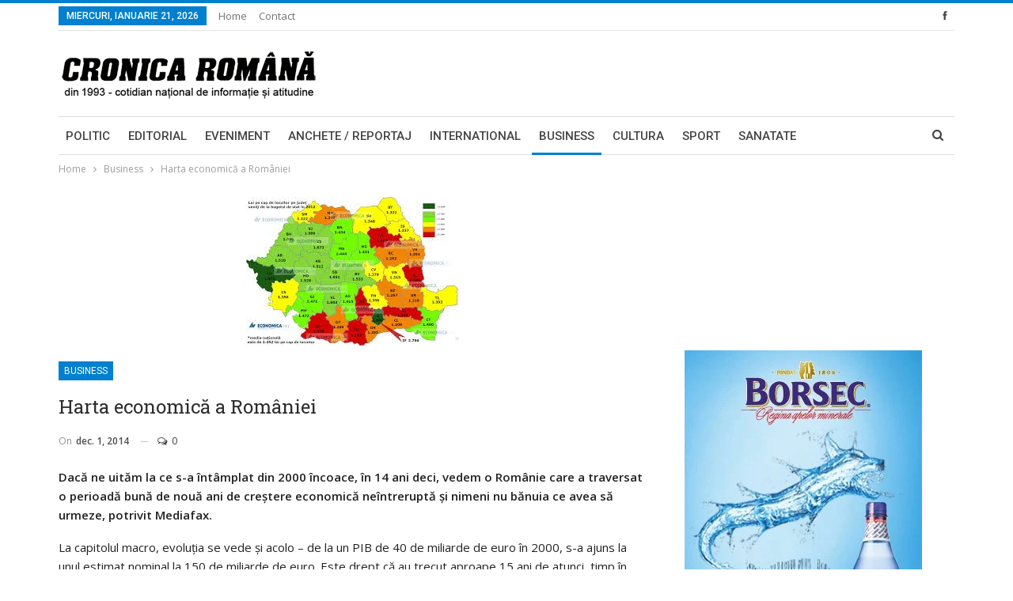

--- FILE ---
content_type: text/html; charset=UTF-8
request_url: https://cronicaromana.net/2014/12/01/harta-economica-romaniei/
body_size: 22831
content:
<!DOCTYPE html>
<!--[if IE 8]><html class="ie ie8" lang="ro-RO"> <![endif]-->
<!--[if IE 9]><html class="ie ie9" lang="ro-RO"> <![endif]-->
<!--[if gt IE 9]><!--><html lang="ro-RO"> <!--<![endif]--><head><script data-no-optimize="1">var litespeed_docref=sessionStorage.getItem("litespeed_docref");litespeed_docref&&(Object.defineProperty(document,"referrer",{get:function(){return litespeed_docref}}),sessionStorage.removeItem("litespeed_docref"));</script> <meta charset="UTF-8"><meta http-equiv="X-UA-Compatible" content="IE=edge"><meta name="viewport" content="width=device-width, initial-scale=1.0"><link rel="pingback" href="https://cronicaromana.net/xmlrpc.php"/><meta name='robots' content='index, follow, max-image-preview:large, max-snippet:-1, max-video-preview:-1' /><title>Harta economică a României</title><meta name="description" content="Harta economică a României" /><link rel="canonical" href="https://cronicaromana.net/2014/12/01/harta-economica-romaniei/" /><meta property="og:locale" content="ro_RO" /><meta property="og:type" content="article" /><meta property="og:title" content="Harta economică a României" /><meta property="og:description" content="Harta economică a României" /><meta property="og:url" content="https://cronicaromana.net/2014/12/01/harta-economica-romaniei/" /><meta property="og:site_name" content="Cronica Romana" /><meta property="article:publisher" content="https://www.facebook.com/cotidianulcronicaromana/" /><meta property="article:published_time" content="2014-12-01T08:30:39+00:00" /><meta property="article:modified_time" content="2014-12-01T12:32:50+00:00" /><meta property="og:image" content="https://cronicaromana.net/wp-content/uploads/2014/12/harta.jpg" /><meta property="og:image:width" content="268" /><meta property="og:image:height" content="188" /><meta property="og:image:type" content="image/jpeg" /><meta name="author" content="CorneliaDraghici" /><meta name="twitter:label1" content="Scris de" /><meta name="twitter:data1" content="CorneliaDraghici" /><meta name="twitter:label2" content="Timp estimat pentru citire" /><meta name="twitter:data2" content="2 minute" /> <script type="application/ld+json" class="yoast-schema-graph">{"@context":"https://schema.org","@graph":[{"@type":"Article","@id":"https://cronicaromana.net/2014/12/01/harta-economica-romaniei/#article","isPartOf":{"@id":"https://cronicaromana.net/2014/12/01/harta-economica-romaniei/"},"author":{"name":"CorneliaDraghici","@id":"https://cronicaromana.net/#/schema/person/78a1e8c5fc83374e87be67a8fa2afb67"},"headline":"Harta economică a României","datePublished":"2014-12-01T08:30:39+00:00","dateModified":"2014-12-01T12:32:50+00:00","mainEntityOfPage":{"@id":"https://cronicaromana.net/2014/12/01/harta-economica-romaniei/"},"wordCount":373,"commentCount":0,"image":{"@id":"https://cronicaromana.net/2014/12/01/harta-economica-romaniei/#primaryimage"},"thumbnailUrl":"https://cronicaromana.net/wp-content/uploads/2014/12/harta.jpg","keywords":["harta economica","romania"],"articleSection":["Business"],"inLanguage":"ro-RO","potentialAction":[{"@type":"CommentAction","name":"Comment","target":["https://cronicaromana.net/2014/12/01/harta-economica-romaniei/#respond"]}]},{"@type":"WebPage","@id":"https://cronicaromana.net/2014/12/01/harta-economica-romaniei/","url":"https://cronicaromana.net/2014/12/01/harta-economica-romaniei/","name":"Harta economică a României","isPartOf":{"@id":"https://cronicaromana.net/#website"},"primaryImageOfPage":{"@id":"https://cronicaromana.net/2014/12/01/harta-economica-romaniei/#primaryimage"},"image":{"@id":"https://cronicaromana.net/2014/12/01/harta-economica-romaniei/#primaryimage"},"thumbnailUrl":"https://cronicaromana.net/wp-content/uploads/2014/12/harta.jpg","datePublished":"2014-12-01T08:30:39+00:00","dateModified":"2014-12-01T12:32:50+00:00","author":{"@id":"https://cronicaromana.net/#/schema/person/78a1e8c5fc83374e87be67a8fa2afb67"},"description":"Harta economică a României","breadcrumb":{"@id":"https://cronicaromana.net/2014/12/01/harta-economica-romaniei/#breadcrumb"},"inLanguage":"ro-RO","potentialAction":[{"@type":"ReadAction","target":["https://cronicaromana.net/2014/12/01/harta-economica-romaniei/"]}]},{"@type":"ImageObject","inLanguage":"ro-RO","@id":"https://cronicaromana.net/2014/12/01/harta-economica-romaniei/#primaryimage","url":"https://cronicaromana.net/wp-content/uploads/2014/12/harta.jpg","contentUrl":"https://cronicaromana.net/wp-content/uploads/2014/12/harta.jpg","width":268,"height":188},{"@type":"BreadcrumbList","@id":"https://cronicaromana.net/2014/12/01/harta-economica-romaniei/#breadcrumb","itemListElement":[{"@type":"ListItem","position":1,"name":"Prima pagină","item":"https://cronicaromana.net/"},{"@type":"ListItem","position":2,"name":"Harta economică a României"}]},{"@type":"WebSite","@id":"https://cronicaromana.net/#website","url":"https://cronicaromana.net/","name":"Cronica Romana","description":"cotidian national de informatie si atitudine","potentialAction":[{"@type":"SearchAction","target":{"@type":"EntryPoint","urlTemplate":"https://cronicaromana.net/?s={search_term_string}"},"query-input":{"@type":"PropertyValueSpecification","valueRequired":true,"valueName":"search_term_string"}}],"inLanguage":"ro-RO"},{"@type":"Person","@id":"https://cronicaromana.net/#/schema/person/78a1e8c5fc83374e87be67a8fa2afb67","name":"CorneliaDraghici","image":{"@type":"ImageObject","inLanguage":"ro-RO","@id":"https://cronicaromana.net/#/schema/person/image/","url":"https://secure.gravatar.com/avatar/22142d36fd0ebf222f0abfa3e126c03c6ad95d6ecee3b532e82872ab17e6defd?s=96&d=mm&r=g","contentUrl":"https://secure.gravatar.com/avatar/22142d36fd0ebf222f0abfa3e126c03c6ad95d6ecee3b532e82872ab17e6defd?s=96&d=mm&r=g","caption":"CorneliaDraghici"},"url":"https://cronicaromana.net/author/corneliadraghici/"}]}</script> <link rel='dns-prefetch' href='//fonts.googleapis.com' /><link rel="alternate" type="application/rss+xml" title="Cronica Romana &raquo; Flux" href="https://cronicaromana.net/feed/" /><link rel="alternate" type="application/rss+xml" title="Cronica Romana &raquo; Flux comentarii" href="https://cronicaromana.net/comments/feed/" /><link rel="alternate" type="application/rss+xml" title="Flux comentarii Cronica Romana &raquo; Harta economică a României" href="https://cronicaromana.net/2014/12/01/harta-economica-romaniei/feed/" /> <script type="litespeed/javascript">window._wpemojiSettings={"baseUrl":"https:\/\/s.w.org\/images\/core\/emoji\/16.0.1\/72x72\/","ext":".png","svgUrl":"https:\/\/s.w.org\/images\/core\/emoji\/16.0.1\/svg\/","svgExt":".svg","source":{"concatemoji":"https:\/\/cronicaromana.net\/wp-includes\/js\/wp-emoji-release.min.js?ver=529361984703dd600164dadb79adb2dc"}};
/*! This file is auto-generated */
!function(s,n){var o,i,e;function c(e){try{var t={supportTests:e,timestamp:(new Date).valueOf()};sessionStorage.setItem(o,JSON.stringify(t))}catch(e){}}function p(e,t,n){e.clearRect(0,0,e.canvas.width,e.canvas.height),e.fillText(t,0,0);var t=new Uint32Array(e.getImageData(0,0,e.canvas.width,e.canvas.height).data),a=(e.clearRect(0,0,e.canvas.width,e.canvas.height),e.fillText(n,0,0),new Uint32Array(e.getImageData(0,0,e.canvas.width,e.canvas.height).data));return t.every(function(e,t){return e===a[t]})}function u(e,t){e.clearRect(0,0,e.canvas.width,e.canvas.height),e.fillText(t,0,0);for(var n=e.getImageData(16,16,1,1),a=0;a<n.data.length;a++)if(0!==n.data[a])return!1;return!0}function f(e,t,n,a){switch(t){case"flag":return n(e,"\ud83c\udff3\ufe0f\u200d\u26a7\ufe0f","\ud83c\udff3\ufe0f\u200b\u26a7\ufe0f")?!1:!n(e,"\ud83c\udde8\ud83c\uddf6","\ud83c\udde8\u200b\ud83c\uddf6")&&!n(e,"\ud83c\udff4\udb40\udc67\udb40\udc62\udb40\udc65\udb40\udc6e\udb40\udc67\udb40\udc7f","\ud83c\udff4\u200b\udb40\udc67\u200b\udb40\udc62\u200b\udb40\udc65\u200b\udb40\udc6e\u200b\udb40\udc67\u200b\udb40\udc7f");case"emoji":return!a(e,"\ud83e\udedf")}return!1}function g(e,t,n,a){var r="undefined"!=typeof WorkerGlobalScope&&self instanceof WorkerGlobalScope?new OffscreenCanvas(300,150):s.createElement("canvas"),o=r.getContext("2d",{willReadFrequently:!0}),i=(o.textBaseline="top",o.font="600 32px Arial",{});return e.forEach(function(e){i[e]=t(o,e,n,a)}),i}function t(e){var t=s.createElement("script");t.src=e,t.defer=!0,s.head.appendChild(t)}"undefined"!=typeof Promise&&(o="wpEmojiSettingsSupports",i=["flag","emoji"],n.supports={everything:!0,everythingExceptFlag:!0},e=new Promise(function(e){s.addEventListener("DOMContentLiteSpeedLoaded",e,{once:!0})}),new Promise(function(t){var n=function(){try{var e=JSON.parse(sessionStorage.getItem(o));if("object"==typeof e&&"number"==typeof e.timestamp&&(new Date).valueOf()<e.timestamp+604800&&"object"==typeof e.supportTests)return e.supportTests}catch(e){}return null}();if(!n){if("undefined"!=typeof Worker&&"undefined"!=typeof OffscreenCanvas&&"undefined"!=typeof URL&&URL.createObjectURL&&"undefined"!=typeof Blob)try{var e="postMessage("+g.toString()+"("+[JSON.stringify(i),f.toString(),p.toString(),u.toString()].join(",")+"));",a=new Blob([e],{type:"text/javascript"}),r=new Worker(URL.createObjectURL(a),{name:"wpTestEmojiSupports"});return void(r.onmessage=function(e){c(n=e.data),r.terminate(),t(n)})}catch(e){}c(n=g(i,f,p,u))}t(n)}).then(function(e){for(var t in e)n.supports[t]=e[t],n.supports.everything=n.supports.everything&&n.supports[t],"flag"!==t&&(n.supports.everythingExceptFlag=n.supports.everythingExceptFlag&&n.supports[t]);n.supports.everythingExceptFlag=n.supports.everythingExceptFlag&&!n.supports.flag,n.DOMReady=!1,n.readyCallback=function(){n.DOMReady=!0}}).then(function(){return e}).then(function(){var e;n.supports.everything||(n.readyCallback(),(e=n.source||{}).concatemoji?t(e.concatemoji):e.wpemoji&&e.twemoji&&(t(e.twemoji),t(e.wpemoji)))}))}((window,document),window._wpemojiSettings)</script> <style id="litespeed-ccss">[class*=" bsfi-"]{display:inline-block;font:normal normal normal 14px/1 "bs-icons";font-size:inherit;text-rendering:auto;-webkit-font-smoothing:antialiased;-moz-osx-font-smoothing:grayscale}.bsfi-facebook:before{content:"\b000"}.bsc-clearfix:after,.bsc-clearfix:before{content:"";display:table}.bsc-clearfix:after{clear:both}.bsc-clearfix{zoom:1}.better-social-counter .social-list{margin:0;padding:0;list-style:none}.better-social-counter a{text-decoration:none}.better-social-counter .social-item{-webkit-box-sizing:border-box;-moz-box-sizing:border-box;box-sizing:border-box;border:none;font-family:'Helvetica Neue',Helvetica,Arial,sans-serif;font-weight:400}.better-social-counter .social-item a,.better-social-counter .social-item a:visited{text-decoration:none}.better-social-counter [class*=" bsfi-"]:before{line-height:inherit}.better-social-counter.style-button .item-title{display:none}.better-social-counter.style-button .social-item{float:left;margin:0 4px 4px 0;padding:0}.better-social-counter.style-button .item-icon{width:32px;height:32px;line-height:32px;vertical-align:middle;text-align:center;color:#fff;font-size:15px;background-color:#a3a3a3;display:inline-block;border-radius:3px}.fa{display:inline-block;font:normal normal normal 14px/1 FontAwesome;font-size:inherit;text-rendering:auto;-webkit-font-smoothing:antialiased;-moz-osx-font-smoothing:grayscale}.fa-search:before{content:"\f002"}.fa-arrow-up:before{content:"\f062"}.fa-comments-o:before{content:"\f0e6"}.clearfix:after{visibility:hidden;display:block;font-size:0;content:" ";clear:both;height:0}html{font-family:sans-serif;-ms-text-size-adjust:100%;-webkit-text-size-adjust:100%}body{margin:0}article,aside,header,main,nav,section{display:block}a{background-color:transparent}b{font-weight:700}h1{font-size:2em;margin:.67em 0}img{border:0}input,textarea{color:inherit;font:inherit;margin:0}input[type=submit]{-webkit-appearance:button}input::-moz-focus-inner{border:0;padding:0}input{line-height:normal}input[type=search]{-webkit-appearance:textfield;-moz-box-sizing:content-box;-webkit-box-sizing:content-box;box-sizing:content-box}input[type=search]::-webkit-search-cancel-button,input[type=search]::-webkit-search-decoration{-webkit-appearance:none}textarea{overflow:auto}*{-webkit-box-sizing:border-box;-moz-box-sizing:border-box;box-sizing:border-box}:after,:before{-webkit-box-sizing:border-box;-moz-box-sizing:border-box;box-sizing:border-box}html{font-size:10px}body{font-family:"Helvetica Neue",Helvetica,Arial,sans-serif;font-size:14px;line-height:1.42857143;color:#333;background-color:#fff}input,textarea{font-family:inherit;font-size:inherit;line-height:inherit}a{color:#444;text-decoration:none}img{vertical-align:middle}.h1,h1{font-family:inherit;font-weight:500;line-height:1.1;color:inherit}.h1,h1{margin-top:20px;margin-bottom:10px}.h1,h1{font-size:36px}p{margin:0 0 10px}ul{margin-top:0;margin-bottom:10px}.container{margin-right:auto;margin-left:auto;padding-left:15px;padding-right:15px}@media (min-width:768px){.container{width:750px}}@media (min-width:992px){.container{width:970px}}@media (min-width:1200px){.container{width:1170px}}.row{margin-left:-15px;margin-right:-15px}.col-sm-4,.col-sm-8,.col-xs-12{position:relative;min-height:1px;padding-left:15px;padding-right:15px}.col-xs-12{float:left}.col-xs-12{width:100%}@media (min-width:768px){.col-sm-4,.col-sm-8{float:left}.col-sm-8{width:66.66666667%}.col-sm-4{width:33.33333333%}}label{display:inline-block;max-width:100%;margin-bottom:5px;font-weight:700}input[type=search]{-webkit-box-sizing:border-box;-moz-box-sizing:border-box;box-sizing:border-box}input[type=search]{-webkit-appearance:none}.clearfix:after,.clearfix:before,.container:after,.container:before,.row:after,.row:before{content:" ";display:table}.clearfix:after,.container:after,.row:after{clear:both}@-ms-viewport{width:device-width}@media (max-width:767px){.hidden-xs{display:none!important}}:root{--publisher-system-font:-apple-system,BlinkMacSystemFont,"Segoe UI","Roboto","Oxygen-Sans","Ubuntu","Cantarell","Helvetica Neue",sans-serif;--publisher-primary-color:#0080ce;--publisher-menu-height:calc(1px - 1px);--wp-adminbar-height:calc(1px - 1px)}body{font:14px/1.7 Lato,sans-serif;color:#5f6569;-webkit-text-size-adjust:100%;text-rendering:optimizeLegibility;font-size-adjust:auto}.site-header .site-branding .logo,h1{color:#2d2d2d}h1{line-height:1.3}h1{font-size:34px}.container,.content-wrap{max-width:var(--publisher-site-width);width:100%}@media only screen and (max-width:668px){.layout-2-col{margin-top:20px!important}}body.page-layout-2-col{--publisher-site-width:var(--publisher-site-width-2-col);--publisher-site-width-content:var(--publisher-site-width-2-col-content-col);--publisher-site-width-primary:var(--publisher-site-width-2-col-primary-col);--publisher-site-width-secondary:0}@media (min-width:768px){.layout-2-col .content-column{width:var(--publisher-site-width-content)}.layout-2-col .sidebar-column{width:var(--publisher-site-width-primary)}}a{text-decoration:none}input[type=search],textarea{height:36px;width:100%;padding:6px 12px;font-size:14px;line-height:1.42857143;color:#555;background-color:#fff;background-image:none;border:1px solid #ccc;border-radius:0;-webkit-box-shadow:inset 0 1px 1px rgba(0,0,0,.075);box-shadow:inset 0 1px 1px rgba(0,0,0,.075)}textarea{display:block;width:100%;height:auto;background-color:#fff}input[type=submit]{border:none;color:#fff;border-radius:0;outline:0;height:auto;line-height:1.4;padding:8px 12px;vertical-align:middle;text-transform:uppercase!important;max-width:100%;white-space:normal}ul.menu{padding:0;margin:0;list-style:none}ul.menu a{text-decoration:none}ul.menu>li{float:left}ul.menu li>a{position:relative}.site-header .content-wrap{overflow:visible!important}.site-header>.header-inner>.content-wrap>.container{position:relative}.site-header .site-branding{margin:0}.site-header .site-branding .logo{margin:0;line-height:0;font-size:50px}.site-header .site-branding .logo img{max-width:100%}.site-header .site-branding .logo .site-title{display:none}.site-header>.header-inner .row-height{display:table;table-layout:fixed;width:100%}.site-header>.header-inner .logo-col{display:table-cell;float:none;height:100%;vertical-align:middle}.site-header .header-inner .row{position:relative}.site-header .menu-action-buttons{position:absolute;top:0;bottom:0;right:0;width:35px;z-index:99}.header-style-2.site-header.boxed .menu-action-buttons{bottom:-3px}.site-header .menu-action-buttons.width-1{width:40px}.site-header .menu-action-buttons>div{min-width:37px;display:inline-block;float:right;height:100%;text-align:right;position:relative}.site-header .menu-action-buttons>div.close{opacity:1}.site-header .menu-action-buttons .search-container{z-index:1}.site-header .search-container .search-handler{position:absolute;right:3px;top:50%;margin-top:-15px;z-index:100;width:37px;height:26px;line-height:26px;text-align:center;display:inline-block;font-size:15px;color:#434343}.site-header .search-container .search-box{display:none;position:absolute;right:0;top:0;padding:0 36px 0 0;z-index:99;height:100%;width:100%;text-align:center}.site-header .search-container .search-box .search-form .search-field{border:none;width:100%;height:45px;background:0 0;line-height:45px;font-size:14px;color:#434343}.site-header .search-container .search-box .search-form input[type=submit]{display:none}.main-menu>li{margin-right:10px}.main-menu>li>a{line-height:48px;display:inline-block;padding:0 12px}.main-menu.menu>li>a:before{content:'';display:block;width:20%;height:3px;position:absolute;bottom:0;left:50%;transform:translateX(-50%);visibility:hidden}.main-menu.menu>li.current-menu-parent>a:before{width:100%;visibility:visible}.top-menu>li{line-height:25px;margin-right:15px}.top-menu.menu li{position:relative}.top-menu.menu li>a{color:#707070}.main-menu-wrapper{position:relative;margin-left:auto;margin-right:auto}.main-menu-wrapper .main-menu-container{position:relative}.site-header.boxed .main-menu-wrapper .main-menu-container{border-top:1px solid #dedede;border-bottom:3px solid #dedede;background:#fff}.site-header.header-style-2 .header-inner{padding:20px 0}.site-header.header-style-2 .main-menu.menu{height:68px;overflow-y:hidden;margin-bottom:-3px;padding-top:20px;margin-top:-20px}.site-header.header-style-2 .main-menu.menu>li{float:left;display:inline-block;margin:0 5px 0 0}.site-header.header-style-2 .main-menu-wrapper.menu-actions-btn-width-1 .main-menu-container{padding-right:40px}@media only screen and (max-width:992px){.main-menu>li{margin-right:10px}.main-menu>li>a{padding:0 4px}}.rh-header{display:none;min-width:300px;position:relative}.rh-header .rh-container{background-color:#222}@media only screen and (max-width:700px){body .site-header{display:none}.rh-header{display:block}}.rh-header .menu-container{position:absolute;top:0;right:0}.rh-header .menu-container .menu-handler{color:#fff;width:54px;height:54px;text-align:center;display:inline-block;font-size:18px;background-color:rgba(255,255,255,.05);position:relative;border-left:1px solid rgba(0,0,0,.07);float:right}.rh-header .menu-container .menu-handler .lines{display:inline-block;width:22px;height:2px;background:#ecf0f1;position:relative;margin-top:25.5px}.rh-header .menu-container .menu-handler .lines:after,.rh-header .menu-container .menu-handler .lines:before{display:inline-block;width:22px;height:2px;background:#ecf0f1;position:absolute;left:0;content:''}.rh-header .menu-container .menu-handler .lines:before{top:8px}.rh-header .menu-container .menu-handler .lines:after{top:-8px}.rh-cover .search-form{margin-top:35px;position:relative}.rh-cover .search-form input[type=search]{margin:0;background:rgba(255,255,255,.2);color:#fff;border:none;border-radius:3px;box-shadow:none;float:none;webkit-backface-visibility:hidden;backface-visibility:hidden}.rh-cover .search-form input[type=submit]{content:"\f002";position:absolute;right:0;top:0;display:inline-block;font:normal normal normal 14px/1 FontAwesome;text-rendering:auto;-webkit-font-smoothing:antialiased;-moz-osx-font-smoothing:grayscale;color:#fff;font-size:16px;background:0 0!important}.rh-cover .search-form ::-webkit-input-placeholder{color:#fff}.rh-cover .search-form ::-moz-placeholder{color:#fff}.rh-cover .search-form :-ms-input-placeholder{color:#fff}.rh-cover .search-form :-moz-placeholder{color:#fff}.rh-header .logo-container{padding:0 0 0 15px;line-height:54px;height:54px}.rh-header .logo-container.rh-img-logo{font-size:0}.rh-header .logo-container img{max-height:80%;max-width:80%}.rh-header .logo-container a{color:#fff}.rh-cover{position:fixed;top:0;left:-99%;z-index:9999;width:100%;visibility:hidden;overflow:auto;background:#191919;height:101%;height:calc(100% + 1px)}.noscroll{overflow:hidden}@media (max-width:767px){body{background-color:#f3f3f3!important}.main-wrap{background-color:#fff;overflow:auto;margin:auto;width:100%}}.rh-cover.gr-5{background-image:-moz-linear-gradient(85deg,#0a58c0 0,#00ade1 100%);background-image:-webkit-linear-gradient(85deg,#0a58c0 0,#00ade1 100%);background-image:-ms-linear-gradient(85deg,#0a58c0 0,#00ade1 100%)}.rh-cover:before{height:60px;content:'';width:100%;position:absolute;background-color:#fff;opacity:.08;box-shadow:0 0 32px 0 #000;z-index:-1}.rh-cover .rh-close{width:20px;height:20px;position:absolute;right:25px;display:inline-block;top:21px;z-index:10}.rh-cover .rh-close:after,.rh-cover .rh-close:before{content:'';width:2px;height:18px;position:absolute;left:50%;margin-left:-1px;top:50%;margin-top:-10px;opacity:.65;background:#fff;transform:rotate(45deg);border-radius:5px}.rh-cover .rh-close:after{-webkit-transform:rotate(-45deg);-moz-transform:rotate(-45deg);transform:rotate(-45deg)}.rh-cover .rh-panel{padding:27px;position:absolute;top:0;left:0;width:100%}.rh-cover .rh-p-h{line-height:60px;margin:-27px -27px 20px;padding:0 23px;font-size:14px;color:#fff;height:60px;position:relative}.rh-header.light .rh-container{background:#fff;border-bottom:1px solid #e5e5e5}.rh-header.light .logo-container a{color:#2c2c2c}.rh-header.light .menu-container .menu-handler .lines,.rh-header.light .menu-container .menu-handler .lines:after,.rh-header.light .menu-container .menu-handler .lines:before{background:#2c2c2c}.topbar{height:35px;overflow:hidden}.topbar .topbar-inner{padding:4px 0}.topbar .section-links{float:right}.topbar.topbar-style-1 .section-menu{height:26px}.topbar.topbar-style-1 .section-menu{max-width:80%}.site-header.boxed .topbar .topbar-inner{border-bottom:1px solid #efefef;border-bottom:1px solid rgba(0,0,0,.07)}.topbar .better-studio-shortcode{display:inline-block;float:right;margin-bottom:0}.topbar .better-studio-shortcode .social-list{display:inline-block;float:right}.topbar .better-social-counter.style-button .social-item{margin:0 0 0 4px}.topbar .better-social-counter.style-button .social-item .item-icon{color:#444;background-color:transparent;font-size:12px;width:24px;height:24px;line-height:24px}.topbar .better-social-counter.style-button .social-item{float:left;font-size:13px}.topbar .topbar-date{color:#fff;display:inline-block;padding:3px 10px;line-height:18px;position:relative;top:-1px}body{background:#fff;text-decoration-skip:ink}.main-wrap{margin:0 auto}.content-wrap,.main-wrap,main.content-container{position:relative}body.active-top-line{border-top:3px solid transparent}.main-wrap .container{width:100%}body.full-width .main-wrap{width:100%}@media only screen and (max-width:480px){.col-sm-4,.col-sm-8,.col-xs-12{padding-left:15px!important;padding-right:15px!important}}.content-wrap{margin:0 auto;padding:0;min-width:300px}.container{width:100%}.term-badges .term-badge{display:inline-block;line-height:0}.term-badges a{color:#8b8b8b;padding:0 0 4px}.term-badges.floated a{padding:2px 7px;color:#fff;margin-right:3px;margin-bottom:3px;display:inline-block;line-height:1.7;max-width:150px;white-space:nowrap;overflow:hidden;text-overflow:ellipsis;vertical-align:top}.term-badges.floated{position:absolute;top:0;left:0;z-index:1;line-height:0;font-size:0}.img-holder{position:relative;width:80px;display:inline-block;float:left;margin-right:15px}.bs-ll-d .img-holder{background-color:#f5f5f5}body.bs-ll-d .img-holder{-webkit-background-size:cover;-moz-background-size:cover;-o-background-size:cover;background-size:cover;animation:none;background-position:top center}body.bs-ll-d .img-holder{opacity:1}.img-holder:before{display:block;content:" ";width:100%;padding-top:70%}.search-field::-ms-clear{display:none}.search-form input[type=search]{float:left;height:38px;line-height:38px;margin-right:8px;font-size:12px;box-shadow:none}.search-form input[type=submit]{height:38px}.post-meta{padding-top:2px;font-style:inherit}.post-meta .time{margin-right:10px}.post-meta .comments{white-space:nowrap}.post-meta .comments{margin-left:10px;font-style:normal;float:right}.post-meta .comments .fa{display:inline-block;margin-right:3px}.post-meta>a:last-child{margin-right:0!important}.container{margin-right:auto!important;margin-left:auto!important}.listing .listing-item{min-height:0}.post-related .listing-item .title{font-size:15px;line-height:1.4}.post-related .include-last-mobile .listing-item:last-child{display:none}@media only screen and (max-width:600px){.post-related .include-last-mobile .listing-item:last-child{display:block}}.single-post-content .term-badges.floated a{max-width:auto}.comment-respond #cancel-comment-reply-link{display:inline-block;padding:6px 12px;text-transform:uppercase}.comment-respond #cancel-comment-reply-link{float:right;color:#fff!important}.back-top{color:#fff;width:40px;height:40px;position:fixed;bottom:10px;right:10px;text-align:center;line-height:42px;z-index:9999;opacity:0;visibility:hidden;font-size:16px;-webkit-box-shadow:0 1px 2px 0 rgba(0,0,0,.09);-moz-box-shadow:0 1px 2px 0 rgba(0,0,0,.09);box-shadow:0 1px 2px 0 rgba(0,0,0,.09)}.search-container{position:relative}@media only screen and (max-width:1000px){.container{width:100%}.content-wrap{padding:0}}@media only screen and (max-width:420px){.widget{margin-bottom:15px}}@media only screen and (max-width:668px){body{padding:0}}.bf-breadcrumb .bf-breadcrumb-items{padding:0;margin:0;list-style:none;font-size:0}.bf-breadcrumb .bf-breadcrumb-item{display:inline-block;font-size:12px;line-height:22px}.bf-breadcrumb .bf-breadcrumb-item:after{display:inline-block;font-family:FontAwesome;font-style:normal;font-weight:400;line-height:22px;-webkit-font-smoothing:antialiased;-moz-osx-font-smoothing:grayscale;content:'\f105';margin-left:9px;margin-right:9px;color:#929292;vertical-align:top}.bf-breadcrumb .bf-breadcrumb-item.bf-breadcrumb-end:after,.bf-breadcrumb .bf-breadcrumb-item:last-child:after{display:none}.bf-breadcrumb .bf-breadcrumb-item span{vertical-align:top}.bf-breadcrumb .bf-breadcrumb-item a,.bf-breadcrumb .bf-breadcrumb-item span{color:#9e9e9e;display:inline-block}.bf-breadcrumb.bc-top-style{padding:7px 0 0}@media only screen and (max-width:680px){body.single .bf-breadcrumb .bf-breadcrumb-item:last-child{display:none}}.sidebar-column-primary{z-index:1000}.listing.scolumns-3 .listing-item{width:33.3333%;float:left}.listing.scolumns-3 .listing-item:nth-child(3n-2){padding-right:12px;clear:left}@media only screen and (max-width:600px){.listing.scolumns-3 .listing-item{width:50%;float:left}.listing.scolumns-3 .listing-item:nth-child(even){padding-right:0;padding-left:12px;clear:none}}@media only screen and (max-width:320px){.listing.scolumns-3 .listing-item{width:100%!important;padding-left:0!important;padding-right:0!important;clear:none!important}}.listing-item-tb-2{margin-bottom:20px;position:relative}.listing-item-tb-2 .term-badges.floated{left:0}.listing-item-tb-2 .item-inner{position:relative}.listing-item-tb-2 .title{margin:0}.listing-item-tb-2 .title a{color:inherit}.listing-item-tb-2 .featured{margin-bottom:10px;line-height:0;position:relative}.listing-item-tb-2 .img-holder{width:100%;margin-right:0;float:none;display:block}.listing-item-tb-2 .img-holder:before{padding-top:70%}.widget img{max-width:100%;height:auto}.widget.widget_text img{margin:10px 0 15px}.better-social-counter.style-button .item-icon{background-color:#434343}.post-meta.single-post-meta,.post-meta.single-post-meta a{color:#3a3a3a}.post-meta.single-post-meta .comments,.post-meta.single-post-meta .time{float:none;margin:0 12px 0 0;white-space:nowrap;line-height:26px;display:inline-block}.post-meta.single-post-meta>span+a:before{content:' ';display:inline-block;width:9px;margin-right:12px;height:1px;background:rgba(0,0,0,.23);vertical-align:middle}.post-meta.single-post-meta b{color:#4d4d4d;margin-left:2px}.post-meta.single-post-meta .time{color:rgba(0,0,0,.44)}.single-post-title{line-height:1.3}.single-featured{text-align:center;display:block;margin:0 0 20px;line-height:0;position:relative}.single-featured img{max-width:100%;height:auto!important}.post-template-10 .post-header-inner{padding:0;margin-bottom:20px;position:relative;overflow:hidden}.post-template-10 .single-post-title{margin:0 0 13px}.post-template-10 .post-header-inner .term-badges.floated{position:relative;top:auto;left:auto;right:auto;bottom:auto;margin-bottom:15px}@media only screen and (max-width:780px){.post-template-10 .post-header-inner{margin-top:0;padding-top:0}}:root{--publisher-spacing:20;--publisher-spacing-half:calc(var(--publisher-spacing)/2);--publisher-spacing-80-percent:calc(var(--publisher-spacing)*0.83);--publisher-spacing-60-percent:calc(var(--publisher-spacing)*0.66)}.col-sm-4,.col-sm-8,.col-xs-12,.container{padding-left:calc(var(--publisher-spacing-half)*1px);padding-right:calc(var(--publisher-spacing-half)*1px)}.row{margin-left:calc(var(--publisher-spacing-half)*-1px);margin-right:calc(var(--publisher-spacing-half)*-1px)}.sidebar>*{margin-bottom:calc(var(--publisher-spacing)*1px)}.better-studio-shortcode,.single-container,.widget{margin-bottom:calc(var(--publisher-spacing)*1px)}.layout-2-col{margin-top:calc(var(--publisher-spacing-80-percent)*1px)}.layout-2-col.layout-bc-before{margin-top:calc(var(--publisher-spacing-half)*1px)}.main-section{margin-bottom:calc(var(--publisher-spacing-half)*1px)}a{text-decoration:none}body.active-top-line{border-top-width:4px}.term-badges.floated{left:0}.site-header.boxed .main-menu-wrapper .main-menu-container{border-bottom-width:1px}.main-menu>li>a{padding:0 9px}.site-header.header-style-2 .main-menu.menu{margin-bottom:-1px}.header-style-2.site-header.boxed .menu-action-buttons{bottom:0}.listing-item-tb-2 .term-badges.floated .term-badge a{font-size:83%}.better-social-counter .item-title{font-family:"Helvetica Neue",Helvetica,Arial,sans-serif;font-weight:400;font-size:12px;text-transform:initial}:root{--publisher-site-width-2-col:1180px;--publisher-site-width-1-col:1180px;--publisher-site-width-2-col-content-col:67%;--publisher-site-width-2-col-primary-col:33%}:root{--publisher-site-width-3-col:1300px;--publisher-site-width-3-col-content-col:58%;--publisher-site-width-3-col-primary-col:25%;--publisher-site-width-3-col-secondary-col:17%}:root{--publisher-spacing:48}:root{--publisher-primary-color:#0080ce}.main-menu.menu>li.current-menu-parent>a:before,.comment-respond #cancel-comment-reply-link,.term-badges.floated a,.back-top,.topbar .topbar-date{background-color:#0080ce!important}.bs-theme input[type=submit]{background-color:#0080ce}.comment-respond #cancel-comment-reply-link,.single-post-content a{color:#0080ce}body.active-top-line{border-color:#0080ce}.site-header .top-menu.menu>li>a{color:#707070}.site-header.boxed .topbar .topbar-inner{background-color:#fff}.site-header.boxed .topbar .topbar-inner{border-color:#e6e6e6}.topbar .better-social-counter.style-button .social-item .item-icon{color:#444}.site-header.boxed .main-menu-wrapper .main-menu-container{border-top-color:#dedede}.site-header.header-style-2.boxed .main-menu-wrapper .main-menu-container{border-bottom-color:#dedede!important}.site-header .search-container .search-handler,.site-header .main-menu>li>a,.site-header .search-container .search-box .search-form .search-field{color:#444}.site-header .search-container .search-box .search-form .search-field::-webkit-input-placeholder{color:#444}.site-header .search-container .search-box .search-form .search-field::-moz-placeholder{color:#444}.site-header .search-container .search-box .search-form .search-field:-ms-input-placeholder{color:#444}.site-header .search-container .search-box .search-form .search-field:-moz-placeholder{color:#444}.site-header.header-style-2{background-color:#fff}body.bs-theme{font-family:'Open Sans';font-weight:400;font-size:13px;text-align:inherit;text-transform:inherit;color:#7b7b7b}.post-meta,.post-meta a{font-family:'Open Sans';font-weight:400;font-size:12px;text-transform:none;color:#adb5bd}.term-badges .term-badge{font-family:'Roboto';font-weight:400;font-size:12px;text-transform:uppercase}h1,.h1,.search-form input[type=submit],input[type=submit]{font-family:'Roboto Slab';font-weight:400;text-transform:none}h1,.h1{font-size:34px}.single-post-title{font-family:'Roboto Slab';font-weight:400;text-transform:none}.post-template-10 .single-post-title{font-size:24px}.main-menu li>a,.main-menu li{font-family:'Roboto';font-weight:500;font-size:15px;text-align:inherit;text-transform:uppercase}.top-menu.menu>li>a,.top-menu.menu>li{font-family:'Open Sans';font-weight:400;font-size:13px;text-align:inherit;text-transform:capitalize}.topbar .topbar-date{font-family:'Roboto';font-weight:500;font-size:12px;text-transform:uppercase}.listing-item-tb-2 .title{font-family:'Roboto';font-weight:500;line-height:17px;font-size:14px;text-align:inherit;text-transform:none;color:#383838}</style><link rel="preload" data-asynced="1" data-optimized="2" as="style" onload="this.onload=null;this.rel='stylesheet'" href="https://cronicaromana.net/wp-content/litespeed/css/85df28ca630c53a8134b27639f0859f1.css?ver=92305" /><script type="litespeed/javascript">!function(a){"use strict";var b=function(b,c,d){function e(a){return h.body?a():void setTimeout(function(){e(a)})}function f(){i.addEventListener&&i.removeEventListener("load",f),i.media=d||"all"}var g,h=a.document,i=h.createElement("link");if(c)g=c;else{var j=(h.body||h.getElementsByTagName("head")[0]).childNodes;g=j[j.length-1]}var k=h.styleSheets;i.rel="stylesheet",i.href=b,i.media="only x",e(function(){g.parentNode.insertBefore(i,c?g:g.nextSibling)});var l=function(a){for(var b=i.href,c=k.length;c--;)if(k[c].href===b)return a();setTimeout(function(){l(a)})};return i.addEventListener&&i.addEventListener("load",f),i.onloadcssdefined=l,l(f),i};"undefined"!=typeof exports?exports.loadCSS=b:a.loadCSS=b}("undefined"!=typeof global?global:this);!function(a){if(a.loadCSS){var b=loadCSS.relpreload={};if(b.support=function(){try{return a.document.createElement("link").relList.supports("preload")}catch(b){return!1}},b.poly=function(){for(var b=a.document.getElementsByTagName("link"),c=0;c<b.length;c++){var d=b[c];"preload"===d.rel&&"style"===d.getAttribute("as")&&(a.loadCSS(d.href,d,d.getAttribute("media")),d.rel=null)}},!b.support()){b.poly();var c=a.setInterval(b.poly,300);a.addEventListener&&a.addEventListener("load",function(){b.poly(),a.clearInterval(c)}),a.attachEvent&&a.attachEvent("onload",function(){a.clearInterval(c)})}}}(this);</script><link rel="preload" as="image" href="https://cronicaromana.net/wp-content/uploads/2016/04/sigla-cronica-romana-1993.png.webp"><link rel="preload" as="image" href="https://cronicaromana.net/wp-content/uploads/2016/04/sigla-cronica-romana-1993.png.webp"><link rel="preload" as="image" href="https://cronicaromana.net/wp-content/uploads/2014/12/harta.jpg.webp"><link rel="preload" as="image" href="https://cronicaromana.net/wp-content/uploads/2017/02/Cronica-romana_Borsec-2017-banner-300-x-500-px.jpg.webp"><link rel='stylesheet' id='better-framework-main-fonts-css' href='https://fonts.googleapis.com/css?family=Open+Sans:400,600%7CRoboto+Slab:400&#038;display=swap' type='text/css' media='all' /><link rel='stylesheet' id='better-framework-font-1-css' href='https://fonts.googleapis.com/css?family=Roboto:400,500,400italic&#038;subset=latin-ext&#038;display=swap' type='text/css' media='all' /> <script type="litespeed/javascript" data-src="https://cronicaromana.net/wp-includes/js/jquery/jquery.min.js?ver=3.7.1" id="jquery-core-js"></script> <script id="yop-public-js-extra" type="litespeed/javascript">var objectL10n={"yopPollParams":{"urlParams":{"ajax":"https:\/\/cronicaromana.net\/wp-admin\/admin-ajax.php","wpLogin":"https:\/\/cronicaromana.net\/wp-login.php?redirect_to=https%3A%2F%2Fcronicaromana.net%2Fwp-admin%2Fadmin-ajax.php%3Faction%3Dyop_poll_record_wordpress_vote"},"apiParams":{"reCaptcha":{"siteKey":""},"reCaptchaV2Invisible":{"siteKey":""},"reCaptchaV3":{"siteKey":""},"hCaptcha":{"siteKey":""},"cloudflareTurnstile":{"siteKey":""}},"captchaParams":{"imgPath":"https:\/\/cronicaromana.net\/wp-content\/plugins\/yop-poll\/public\/assets\/img\/","url":"https:\/\/cronicaromana.net\/wp-content\/plugins\/yop-poll\/app.php","accessibilityAlt":"Sound icon","accessibilityTitle":"Accessibility option: listen to a question and answer it!","accessibilityDescription":"Type below the <strong>answer<\/strong> to what you hear. Numbers or words:","explanation":"Click or touch the <strong>ANSWER<\/strong>","refreshAlt":"Refresh\/reload icon","refreshTitle":"Refresh\/reload: get new images and accessibility option!"},"voteParams":{"invalidPoll":"Invalid Poll","noAnswersSelected":"No answer selected","minAnswersRequired":"At least {min_answers_allowed} answer(s) required","maxAnswersRequired":"A max of {max_answers_allowed} answer(s) accepted","noAnswerForOther":"No other answer entered","noValueForCustomField":"{custom_field_name} is required","tooManyCharsForCustomField":"Text for {custom_field_name} is too long","consentNotChecked":"You must agree to our terms and conditions","noCaptchaSelected":"Captcha is required","thankYou":"Thank you for your vote"},"resultsParams":{"singleVote":"vote","multipleVotes":"votes","singleAnswer":"answer","multipleAnswers":"answers"}}}</script> <!--[if lt IE 9]> <script type="text/javascript" src="https://cronicaromana.net/wp-content/themes/publisher/includes/libs/better-framework/assets/js/html5shiv.min.js?ver=3.15.0" id="bf-html5shiv-js"></script> <![endif]-->
<!--[if lt IE 9]> <script type="text/javascript" src="https://cronicaromana.net/wp-content/themes/publisher/includes/libs/better-framework/assets/js/respond.min.js?ver=3.15.0" id="bf-respond-js"></script> <![endif]--> <script id="__ytprefs__-js-extra" type="litespeed/javascript">var _EPYT_={"ajaxurl":"https:\/\/cronicaromana.net\/wp-admin\/admin-ajax.php","security":"ec64d0b50a","gallery_scrolloffset":"20","eppathtoscripts":"https:\/\/cronicaromana.net\/wp-content\/plugins\/youtube-embed-plus\/scripts\/","eppath":"https:\/\/cronicaromana.net\/wp-content\/plugins\/youtube-embed-plus\/","epresponsiveselector":"[\"iframe.__youtube_prefs__\",\"iframe[src*='youtube.com']\",\"iframe[src*='youtube-nocookie.com']\",\"iframe[data-ep-src*='youtube.com']\",\"iframe[data-ep-src*='youtube-nocookie.com']\",\"iframe[data-ep-gallerysrc*='youtube.com']\"]","epdovol":"1","version":"14.2.4","evselector":"iframe.__youtube_prefs__[src], iframe[src*=\"youtube.com\/embed\/\"], iframe[src*=\"youtube-nocookie.com\/embed\/\"]","ajax_compat":"","maxres_facade":"eager","ytapi_load":"light","pause_others":"","stopMobileBuffer":"1","facade_mode":"","not_live_on_channel":""}</script> <link rel="https://api.w.org/" href="https://cronicaromana.net/wp-json/" /><link rel="alternate" title="JSON" type="application/json" href="https://cronicaromana.net/wp-json/wp/v2/posts/21761" /><link rel="EditURI" type="application/rsd+xml" title="RSD" href="https://cronicaromana.net/xmlrpc.php?rsd" /><link rel='shortlink' href='https://cronicaromana.net/?p=21761' /><link rel="alternate" title="oEmbed (JSON)" type="application/json+oembed" href="https://cronicaromana.net/wp-json/oembed/1.0/embed?url=https%3A%2F%2Fcronicaromana.net%2F2014%2F12%2F01%2Fharta-economica-romaniei%2F" /><link rel="alternate" title="oEmbed (XML)" type="text/xml+oembed" href="https://cronicaromana.net/wp-json/oembed/1.0/embed?url=https%3A%2F%2Fcronicaromana.net%2F2014%2F12%2F01%2Fharta-economica-romaniei%2F&#038;format=xml" />
 <script type="litespeed/javascript" data-src="https://www.googletagmanager.com/gtag/js?id=UA-55235704-1"></script> <script type="litespeed/javascript">window.dataLayer=window.dataLayer||[];function gtag(){dataLayer.push(arguments)}
gtag('js',new Date());gtag('config','UA-55235704-1')</script><meta name="generator" content="Powered by WPBakery Page Builder - drag and drop page builder for WordPress."/> <script type="application/ld+json">{
    "@context": "http://schema.org/",
    "@type": "Organization",
    "@id": "#organization",
    "logo": {
        "@type": "ImageObject",
        "url": "https://cronicaromana.net/wp-content/uploads/2016/04/sigla-cronica-romana-1993.png"
    },
    "url": "https://cronicaromana.net/",
    "name": "Cronica Romana",
    "description": "cotidian national de informatie si atitudine"
}</script> <script type="application/ld+json">{
    "@context": "http://schema.org/",
    "@type": "WebSite",
    "name": "Cronica Romana",
    "alternateName": "cotidian national de informatie si atitudine",
    "url": "https://cronicaromana.net/"
}</script> <script type="application/ld+json">{
    "@context": "http://schema.org/",
    "@type": "BlogPosting",
    "headline": "Harta economic\u0103 a Rom\u00e2niei",
    "description": "Dac\u0103 ne uit\u0103m la ce s-a \u00eent\u00e2mplat din 2000 \u00eencoace, \u00een 14 ani deci, vedem o Rom\u00e2nie care a traversat o perioad\u0103 bun\u0103 de nou\u0103 ani de cre\u015ftere economic\u0103 ne\u00eentrerupt\u0103 \u015fi nimeni nu b\u0103nuia ce avea s\u0103 urmeze, potrivit Mediafax.La capitolul macro, evolu\u0163ia ",
    "datePublished": "2014-12-01",
    "dateModified": "2014-12-01",
    "author": {
        "@type": "Person",
        "@id": "#person-CorneliaDraghici",
        "name": "CorneliaDraghici"
    },
    "image": "https://cronicaromana.net/wp-content/uploads/2014/12/harta.jpg",
    "interactionStatistic": [
        {
            "@type": "InteractionCounter",
            "interactionType": "http://schema.org/CommentAction",
            "userInteractionCount": "0"
        }
    ],
    "publisher": {
        "@id": "#organization"
    },
    "mainEntityOfPage": "https://cronicaromana.net/2014/12/01/harta-economica-romaniei/"
}</script> <link rel='stylesheet' id='br-numbers' href='https://fonts.googleapis.com/css?family=Oswald&text=0123456789./\%' type='text/css' media='all' /><noscript><style>.wpb_animate_when_almost_visible { opacity: 1; }</style></noscript></head><body class="wp-singular post-template-default single single-post postid-21761 single-format-standard wp-theme-publisher wp-child-theme-publisher-child bs-theme bs-publisher bs-publisher-pure-magazine active-light-box active-top-line ltr close-rh page-layout-2-col page-layout-2-col-right full-width main-menu-sticky-smart main-menu-boxed active-ajax-search single-prim-cat-6 single-cat-6  wpb-js-composer js-comp-ver-6.7.0 vc_responsive bs-ll-d" dir="ltr"><div class="main-wrap content-main-wrap"><header id="header" class="site-header header-style-2 boxed" itemscope="itemscope" itemtype="https://schema.org/WPHeader"><section class="topbar topbar-style-1 hidden-xs hidden-xs"><div class="content-wrap"><div class="container"><div class="topbar-inner clearfix"><div class="section-links"><div  class="  better-studio-shortcode bsc-clearfix better-social-counter style-button not-colored in-4-col"><ul class="social-list bsc-clearfix"><li class="social-item facebook"><a href = "https://www.facebook.com/cotidianulcronicaromana" target = "_blank" > <i class="item-icon bsfi-facebook" ></i><span class="item-title" > Likes </span> </a></li></ul></div></div><div class="section-menu"><div id="menu-top" class="menu top-menu-wrapper" role="navigation" itemscope="itemscope" itemtype="https://schema.org/SiteNavigationElement"><nav class="top-menu-container"><ul id="top-navigation" class="top-menu menu clearfix bsm-pure"><li id="topbar-date" class="menu-item menu-item-date">
<span
class="topbar-date">miercuri, ianuarie 21, 2026</span></li><li id="menu-item-185959" class="menu-item menu-item-type-custom menu-item-object-custom menu-item-home better-anim-fade menu-item-185959"><a href="https://cronicaromana.net/">Home</a></li><li id="menu-item-185933" class="menu-item menu-item-type-post_type menu-item-object-page better-anim-fade menu-item-185933"><a href="https://cronicaromana.net/contact/">Contact</a></li></ul></nav></div></div></div></div></div></section><div class="header-inner"><div class="content-wrap"><div class="container"><div class="row"><div class="row-height"><div class="logo-col col-xs-12"><div class="col-inside"><div id="site-branding" class="site-branding"><p  id="site-title" class="logo h1 img-logo">
<a href="https://cronicaromana.net/" itemprop="url" rel="home">
<img id="site-logo" src="https://cronicaromana.net/wp-content/uploads/2016/04/sigla-cronica-romana-1993.png.webp" alt="Cronica Romana" data-bsrjs="https://cronicaromana.net/wp-content/uploads/2016/04/sigla-cronica-romana-1993.png" fetchpriority="high" decoding="sync"/><span class="site-title">Cronica Romana - cotidian national de informatie si atitudine</span>
</a></p></div></div></div></div></div></div></div></div><div id="menu-main" class="menu main-menu-wrapper show-search-item menu-actions-btn-width-1" role="navigation" itemscope="itemscope" itemtype="https://schema.org/SiteNavigationElement"><div class="main-menu-inner"><div class="content-wrap"><div class="container"><nav class="main-menu-container"><ul id="main-navigation" class="main-menu menu bsm-pure clearfix"><li id="menu-item-88" class="menu-item menu-item-type-taxonomy menu-item-object-category menu-term-2 better-anim-fade menu-item-88"><a href="https://cronicaromana.net/politic/">Politic</a></li><li id="menu-item-93" class="menu-item menu-item-type-taxonomy menu-item-object-category menu-term-3 better-anim-fade menu-item-93"><a href="https://cronicaromana.net/editorial/">Editorial</a></li><li id="menu-item-94" class="menu-item menu-item-type-taxonomy menu-item-object-category menu-term-4 better-anim-fade menu-item-94"><a href="https://cronicaromana.net/eveniment/">Eveniment</a></li><li id="menu-item-10150" class="menu-item menu-item-type-taxonomy menu-item-object-category menu-term-5252 better-anim-fade menu-item-10150"><a href="https://cronicaromana.net/anchete-reportaj/">Anchete / Reportaj</a></li><li id="menu-item-89" class="menu-item menu-item-type-taxonomy menu-item-object-category menu-term-5 better-anim-fade menu-item-89"><a href="https://cronicaromana.net/international/">International</a></li><li id="menu-item-90" class="menu-item menu-item-type-taxonomy menu-item-object-category current-post-ancestor current-menu-parent current-post-parent menu-term-6 better-anim-fade menu-item-90"><a href="https://cronicaromana.net/business/">Business</a></li><li id="menu-item-91" class="menu-item menu-item-type-taxonomy menu-item-object-category menu-term-7 better-anim-fade menu-item-91"><a href="https://cronicaromana.net/cultura/">Cultura</a></li><li id="menu-item-87" class="menu-item menu-item-type-taxonomy menu-item-object-category menu-term-8 better-anim-fade menu-item-87"><a href="https://cronicaromana.net/sport/">Sport</a></li><li id="menu-item-92" class="menu-item menu-item-type-taxonomy menu-item-object-category menu-term-9 better-anim-fade menu-item-92"><a href="https://cronicaromana.net/sanatate/">Sanatate</a></li></ul><div class="menu-action-buttons width-1"><div class="search-container close">
<span class="search-handler"><i class="fa fa-search"></i></span><div class="search-box clearfix"><form role="search" method="get" class="search-form clearfix" action="https://cronicaromana.net">
<input type="search" class="search-field"
placeholder="Caută..."
value="" name="s"
title="Caută:"
autocomplete="off">
<input type="submit" class="search-submit" value="Căutare"></form></div></div></div></nav></div></div></div></div></header><div class="rh-header clearfix light deferred-block-exclude"><div class="rh-container clearfix"><div class="menu-container close">
<span class="menu-handler"><span class="lines"></span></span></div><div class="logo-container rh-img-logo">
<a href="https://cronicaromana.net/" itemprop="url" rel="home">
<img src="https://cronicaromana.net/wp-content/uploads/2016/04/sigla-cronica-romana-1993.png.webp" alt="Cronica Romana" data-bsrjs="https://cronicaromana.net/wp-content/uploads/2016/04/sigla-cronica-romana-1993.png" fetchpriority="high" decoding="sync"/>				</a></div></div></div><nav role="navigation" aria-label="Breadcrumbs" class="bf-breadcrumb clearfix bc-top-style"><div class="container bf-breadcrumb-container"><ul class="bf-breadcrumb-items" itemscope itemtype="http://schema.org/BreadcrumbList"><meta name="numberOfItems" content="3" /><meta name="itemListOrder" content="Ascending" /><li itemprop="itemListElement" itemscope itemtype="http://schema.org/ListItem" class="bf-breadcrumb-item bf-breadcrumb-begin"><a itemprop="item" href="https://cronicaromana.net" rel="home"><span itemprop="name">Home</span></a><meta itemprop="position" content="1" /></li><li itemprop="itemListElement" itemscope itemtype="http://schema.org/ListItem" class="bf-breadcrumb-item"><a itemprop="item" href="https://cronicaromana.net/business/" ><span itemprop="name">Business</span></a><meta itemprop="position" content="2" /></li><li itemprop="itemListElement" itemscope itemtype="http://schema.org/ListItem" class="bf-breadcrumb-item bf-breadcrumb-end"><span itemprop="name">Harta economică a României</span><meta itemprop="item" content="https://cronicaromana.net/2014/12/01/harta-economica-romaniei/"/><meta itemprop="position" content="3" /></li></ul></div></nav><div class="content-wrap"><main id="content" class="content-container"><div class="container layout-2-col layout-2-col-1 layout-right-sidebar layout-bc-before post-template-10"><div class="row main-section"><div class="col-sm-8 content-column"><div class="single-container"><article id="post-21761" class="post-21761 post type-post status-publish format-standard has-post-thumbnail  category-business tag-harta-economica tag-romania single-post-content"><div class="single-featured"><a class="post-thumbnail open-lightbox" href="https://cronicaromana.net/wp-content/uploads/2014/12/harta.jpg"><img src="https://cronicaromana.net/wp-content/uploads/2014/12/harta.jpg.webp" width="268" height="188" alt="" fetchpriority="high" decoding="sync">											</a></div><div class="post-header-inner"><div class="post-header-title"><div class="term-badges floated"><span class="term-badge term-6"><a href="https://cronicaromana.net/business/">Business</a></span></div><h1 class="single-post-title">
<span class="post-title" itemprop="headline">Harta economică a României</span></h1><div class="post-meta single-post-meta">
<span class="time"><time class="post-published updated"
datetime="2014-12-01T10:30:39+03:00">On <b>dec. 1, 2014</b></time></span>
<a href="https://cronicaromana.net/2014/12/01/harta-economica-romaniei/#respond" title="Lasă un comentariu la: “Harta economică a României”" class="comments"><i class="fa fa-comments-o"></i> 0</a></div></div></div><div class="entry-content clearfix single-post-content"><p><strong>Dacă ne uităm la ce s-a întâmplat din 2000 încoace, în 14 ani deci, vedem o Românie care a traversat o perioadă bună de nouă ani de creştere economică neîntreruptă şi nimeni nu bănuia ce avea să urmeze, potrivit Mediafax.</strong></p><p>La capitolul macro, evoluţia se vede şi acolo – de la un PIB de 40 de miliarde de euro în 2000, s-a ajuns la unul estimat nominal la 150 de miliarde de euro. Este drept că au trecut aproape 15 ani de atunci, timp în care din România au plecat vreo trei milioane de oameni, ceea ce ridică grave semne de întrebare asupra viitorului.</p><p>Exporturile au crescut şi ele de la 11 miliarde de euro în 2000 la 50 de miliarde în 2014 cât se estimează (49,5 mld. în 2013). Dar asta se întâmplă şi pentru că o singură uzină, Dacia Piteşti, care produce acum 320.000 de maşini pe an faţă de 55.000 în 2000, face 10% din exporturile ţării. Din astfel de cifre trebuie să vină, prin urmare, deciziile de politică economică. Pentru că, ajutând prin construirea de autostrăzi, un producător care face 10% din exportul ţării şi 3% din PIB-ul ei, ajuţi de fapt ţara.</p><p>În unele lucruri România a evoluat, în altele a stagnat. România s-a reîntors la numărul de maşini noi vândute acum aproape la nivelul anului 2000, de 70.000 de bucăţi, după ce în anii de bum se vindeau 145.000 de maşini noi. Producţia de oţel s-a prăbuşit la 3 milioane de tone anual, de la vârful de şase milioane de tone din 2004, ceea ce arată că industria suferă aici şi afară. Volumul investiţiilor străine s-a redus şi el grav, în vremea crizei, la un nivel anticipat de 2 miliarde de euro anul acesta, de la un vârf de 10 miliarde de euro, în 2008. De asemenea, dacă în 2000 plăteam pe litrul de benzină 1,13 lei, iar în 2009 3,75 lei, acum plătim 6 de lei. O pâine era 50 de bani, acum este un leu, Este adevărat că, la mijloc, a fost şi inflaţia sau cursul de schimb, dar pestetoate de mai sus au „planat“ inflaţia şi cursul, uneori cu influenţă bună, alteori nu.</p><p>&nbsp;</p></div><div class="entry-terms post-tags clearfix ">
<span class="terms-label"><i class="fa fa-tags"></i></span>
<a href="https://cronicaromana.net/tag/harta-economica/" rel="tag">harta economica</a><a href="https://cronicaromana.net/tag/romania/" rel="tag">romania</a></div></article><section class="next-prev-post clearfix"><div class="prev-post"><p class="pre-title heading-typo"><i
class="fa fa-arrow-left"></i> Prev Post</p><p class="title heading-typo"><a href="https://cronicaromana.net/2014/12/01/papa-francisc-cere-lumii-sa-condamne-terorismul/" rel="prev">Papa Francisc cere lumii să condamne terorismul</a></p></div><div class="next-post"><p class="pre-title heading-typo">Next Post <i
class="fa fa-arrow-right"></i></p><p class="title heading-typo"><a href="https://cronicaromana.net/2014/12/01/utilizatorii-de-pc-uri-au-cheltuit-mai-multi-bani-line/" rel="next">Utilizatorii de PC-uri au cheltuit mai mulți bani on-line</a></p></div></section></div><div class="post-related"><div class="section-heading sh-t2 sh-s1 "><span class="h-text related-posts-heading">Citește și</span></div><div class="bs-pagination-wrapper main-term-none next_prev "><div class="listing listing-thumbnail listing-tb-2 clearfix  scolumns-3 simple-grid include-last-mobile"><div  class="post-307042 type-post format-standard has-post-thumbnail   listing-item listing-item-thumbnail listing-item-tb-2 main-term-6"><div class="item-inner clearfix"><div class="featured featured-type-featured-image"><div class="term-badges floated"><span class="term-badge term-6"><a href="https://cronicaromana.net/business/">Business</a></span></div>			<a  title="Titlurile de stat Fidelis au adus, în doar câteva zile, aproape 100 de milioane de euro la bugetul de stat!" style="background-image: url(https://cronicaromana.net/wp-content/uploads/2025/10/titluri-fidelis-210x136.jpg);" data-bsrjs="https://cronicaromana.net/wp-content/uploads/2025/10/titluri-fidelis-279x220.jpg"					class="img-holder" href="https://cronicaromana.net/2026/01/21/titlurile-de-stat-fidelis-au-adus-in-doar-cateva-zile-aproape-100-de-milioane-de-euro-la-bugetul-de-stat/"></a></div><p class="title">	<a class="post-url" href="https://cronicaromana.net/2026/01/21/titlurile-de-stat-fidelis-au-adus-in-doar-cateva-zile-aproape-100-de-milioane-de-euro-la-bugetul-de-stat/" title="Titlurile de stat Fidelis au adus, în doar câteva zile, aproape 100 de milioane de euro la bugetul de stat!">
<span class="post-title">
Titlurile de stat Fidelis au adus, în doar câteva zile, aproape 100 de milioane de&hellip;			</span>
</a></p></div></div ><div  class="post-307032 type-post format-standard has-post-thumbnail   listing-item listing-item-thumbnail listing-item-tb-2 main-term-6"><div class="item-inner clearfix"><div class="featured featured-type-featured-image"><div class="term-badges floated"><span class="term-badge term-6"><a href="https://cronicaromana.net/business/">Business</a></span></div>			<a  title="Maria Grapini, intervenție fermă în plenul PE de la Strasbourg. Inițierea unui Regulament care să creeze un cadru juridic unic, aplicabil în toate cele 27 de state membre, destinat întreprinderilor inovatoare, prioritară pentru eurodeputatul S&#038;D!" style="background-image: url(https://cronicaromana.net/wp-content/uploads/2026/01/maria-grapini-nou-210x136.jpeg);" data-bsrjs="https://cronicaromana.net/wp-content/uploads/2026/01/maria-grapini-nou-279x220.jpeg"					class="img-holder" href="https://cronicaromana.net/2026/01/21/maria-grapini-interventie-ferma-in-plenul-pe-de-la-strasbourg-initierea-unui-regulament-care-sa-creeze-un-cadru-juridic-unic-aplicabil-in-toate-cele-27-de-state-membre-destinat-intreprinderilor-in/"></a></div><p class="title">	<a class="post-url" href="https://cronicaromana.net/2026/01/21/maria-grapini-interventie-ferma-in-plenul-pe-de-la-strasbourg-initierea-unui-regulament-care-sa-creeze-un-cadru-juridic-unic-aplicabil-in-toate-cele-27-de-state-membre-destinat-intreprinderilor-in/" title="Maria Grapini, intervenție fermă în plenul PE de la Strasbourg. Inițierea unui Regulament care să creeze un cadru juridic unic, aplicabil în toate cele 27 de state membre, destinat întreprinderilor inovatoare, prioritară pentru eurodeputatul S&#038;D!">
<span class="post-title">
Maria Grapini, intervenție fermă în plenul PE de la Strasbourg. Inițierea unui&hellip;			</span>
</a></p></div></div ><div  class="post-307023 type-post format-standard has-post-thumbnail   listing-item listing-item-thumbnail listing-item-tb-2 main-term-6"><div class="item-inner clearfix"><div class="featured featured-type-featured-image"><div class="term-badges floated"><span class="term-badge term-6"><a href="https://cronicaromana.net/business/">Business</a></span></div>			<a  title="Paralela45 devine societate pe acțiuni, după fuziunea cu Rainbow Tours Polonia, și numește un nou board administrativ, cu un CEO de origine poloneză" style="background-image: url(https://cronicaromana.net/wp-content/uploads/2026/01/Board-Administrativ-Paralela45-SA-1-210x136.jpg);" data-bsrjs="https://cronicaromana.net/wp-content/uploads/2026/01/Board-Administrativ-Paralela45-SA-1-279x220.jpg"					class="img-holder" href="https://cronicaromana.net/2026/01/20/paralela45-devine-societate-pe-actiuni-dupa-fuziunea-cu-rainbow-tours-polonia-si-numeste-un-nou-board-administrativ-cu-un-ceo-de-origine-poloneza/"></a></div><p class="title">	<a class="post-url" href="https://cronicaromana.net/2026/01/20/paralela45-devine-societate-pe-actiuni-dupa-fuziunea-cu-rainbow-tours-polonia-si-numeste-un-nou-board-administrativ-cu-un-ceo-de-origine-poloneza/" title="Paralela45 devine societate pe acțiuni, după fuziunea cu Rainbow Tours Polonia, și numește un nou board administrativ, cu un CEO de origine poloneză">
<span class="post-title">
Paralela45 devine societate pe acțiuni, după fuziunea cu Rainbow Tours Polonia, și&hellip;			</span>
</a></p></div></div ><div  class="post-307021 type-post format-standard has-post-thumbnail   listing-item listing-item-thumbnail listing-item-tb-2 main-term-6"><div class="item-inner clearfix"><div class="featured featured-type-featured-image"><div class="term-badges floated"><span class="term-badge term-6"><a href="https://cronicaromana.net/business/">Business</a></span></div>			<a  alt="omv petrom" title="Petrom, o nouă scumpire a prețurilor la pompă" style="background-image: url(https://cronicaromana.net/wp-content/uploads/2015/05/omv-petrom.jpg.webp);"					class="img-holder" href="https://cronicaromana.net/2026/01/20/petrom-o-noua-scumpire-a-preturilor-la-pompa/"></a></div><p class="title">	<a class="post-url" href="https://cronicaromana.net/2026/01/20/petrom-o-noua-scumpire-a-preturilor-la-pompa/" title="Petrom, o nouă scumpire a prețurilor la pompă">
<span class="post-title">
Petrom, o nouă scumpire a prețurilor la pompă			</span>
</a></p></div></div ></div></div><div class="bs-pagination bs-ajax-pagination next_prev main-term-none clearfix"> <script type="litespeed/javascript">var bs_ajax_paginate_780234701='{"query":{"paginate":"next_prev","count":4,"post_type":"post","posts_per_page":4,"post__not_in":[21761],"ignore_sticky_posts":1,"post_status":["publish","private"],"category__in":[6],"_layout":{"state":"1|1|0","page":"2-col-right"}},"type":"wp_query","view":"Publisher::fetch_related_posts","current_page":1,"ajax_url":"\/wp-admin\/admin-ajax.php","remove_duplicates":"0","paginate":"next_prev","_layout":{"state":"1|1|0","page":"2-col-right"},"_bs_pagin_token":"b79f3c0"}'</script> <a class="btn-bs-pagination prev disabled" rel="prev" data-id="780234701"
title="Înapoi">
<i class="fa fa-angle-left"
aria-hidden="true"></i> Prev				</a>
<a  rel="next" class="btn-bs-pagination next"
data-id="780234701" title="Înainte">
Next <i
class="fa fa-angle-right" aria-hidden="true"></i>
</a></div></div><section id="comments-template-21761" class="comments-template"><div id="respond" class="comment-respond"><div id="reply-title" class="comment-reply-title"><div class="section-heading sh-t2 sh-s1" ><span class="h-text">Spune ce crezi</span></div> <small><a rel="nofollow" id="cancel-comment-reply-link" href="/2014/12/01/harta-economica-romaniei/#respond" style="display:none;">Anulează</a></small></div><form action="https://cronicaromana.net/wp-comments-post.php" method="post" id="commentform" class="comment-form"><div class="note-before"><p>Adresa de email nu va fi publicata</p></div><p class="comment-wrap"><textarea name="comment" class="comment" id="comment" cols="45" rows="10" aria-required="true" placeholder="Comentariul tău"></textarea></p><p class="author-wrap"><input name="author" class="author" id="author" type="text" value="" size="45"  aria-required="true" placeholder="Numele dumneavoastră *" /></p><p class="email-wrap"><input name="email" class="email" id="email" type="text" value="" size="45"  aria-required="true" placeholder=" Email *" /></p><p class="comment-form-cookies-consent"><input id="wp-comment-cookies-consent" name="wp-comment-cookies-consent" type="checkbox" value="yes" /><label for="wp-comment-cookies-consent">Save my name, email, and website in this browser for the next time I comment.</label></p><p class="form-submit"><input name="submit" type="submit" id="comment-submit" class="comment-submit" value="Publică" /> <input type='hidden' name='comment_post_ID' value='21761' id='comment_post_ID' />
<input type='hidden' name='comment_parent' id='comment_parent' value='0' /></p><p style="display: none;"><input type="hidden" id="akismet_comment_nonce" name="akismet_comment_nonce" value="fee990a83e" /></p><p style="display: none !important;" class="akismet-fields-container" data-prefix="ak_"><label>&#916;<textarea name="ak_hp_textarea" cols="45" rows="8" maxlength="100"></textarea></label><input type="hidden" id="ak_js_1" name="ak_js" value="233"/><script type="litespeed/javascript">document.getElementById("ak_js_1").setAttribute("value",(new Date()).getTime())</script></p></form></div><p class="akismet_comment_form_privacy_notice">Acest site folosește Akismet pentru a reduce spamul. <a href="https://akismet.com/privacy/" target="_blank" rel="nofollow noopener">Află cum sunt procesate datele comentariilor tale</a>.</p></section></div><div class="col-sm-4 sidebar-column sidebar-column-primary"><aside id="sidebar-primary-sidebar" class="sidebar" role="complementary" aria-label="Primary Sidebar Sidebar" itemscope="itemscope" itemtype="https://schema.org/WPSideBar"><div id="block-2" class=" h-ni w-nt primary-sidebar-widget widget widget_block"><iframe data-lazyloaded="1" src="about:blank" data-litespeed-src="https://www.facebook.com/plugins/page.php?href=https%3A%2F%2Fwww.facebook.com%2Fcotidianulcronicaromana&tabs&width=340&height=130&small_header=false&adapt_container_width=true&hide_cover=false&show_facepile=true&appId" width="340" height="130" style="border:none;overflow:hidden" scrolling="no" frameborder="0" allowfullscreen="true" allow="autoplay; clipboard-write; encrypted-media; picture-in-picture; web-share"></iframe></div><div id="text-9" class=" h-ni w-nt primary-sidebar-widget widget widget_text"><div class="textwidget"><a href="https://www.facebook.com/Borsec.ReginaApelorMinerale/" target="_blank"><img src="https://cronicaromana.net/wp-content/uploads/2017/02/Cronica-romana_Borsec-2017-banner-300-x-500-px.jpg.webp" fetchpriority="high" decoding="sync"></a></div></div><div id="text-6" class=" h-ni w-nt primary-sidebar-widget widget widget_text"><div class="textwidget"><a href="https://www.freedomgroup.ro/" target="_blank" rel="noopener"><img data-lazyloaded="1" src="[data-uri]" width="300" height="300" data-src="https://cronicaromana.net/wp-content/uploads/2019/10/Banner-FreedomGroup-300x300.gif"></a></div></div><div id="text-13" class=" h-ni w-nt primary-sidebar-widget widget widget_text"><div class="textwidget"></div></div><div id="text-11" class=" h-ni w-nt primary-sidebar-widget widget widget_text"><div class="textwidget"><a href="http://crama-aramic.ro/" target="_blank"><img data-lazyloaded="1" src="[data-uri]" width="300" height="225" id="ad_200" data-src="https://cronicaromana.net/wp-content/uploads/2017/05/Crama-Aramic.jpg.webp"</img></a></div></div><div id="text-14" class=" h-ni w-nt primary-sidebar-widget widget widget_text"><div class="textwidget"><p><a href="http://www.artedellanima.ro/" target="_blank" rel="noopener"><img data-lazyloaded="1" src="[data-uri]" width="300" height="300" decoding="async" id="ad_200" data-src="https://cronicaromana.net/wp-content/uploads/2021/10/banner-arte-dell-anima-300-x-300.jpg.webp" /></a></p></div></div><div id="text-12" class=" h-ni w-nt primary-sidebar-widget widget widget_text"><div class="textwidget"><a href="http://www.theotop.ro/" target="_blank"><img data-lazyloaded="1" src="[data-uri]" width="301" height="301" data-src="https://cronicaromana.net/wp-content/uploads/2017/06/banner_theotop_300x300.jpg"</img></a></div></div><div id="text-5" class=" h-ni w-nt primary-sidebar-widget widget widget_text"><div class="textwidget"><a href="https://teatrulelisabeta.ro/" target="_blank"><img data-lazyloaded="1" src="[data-uri]" width="300" height="300" id="ad_200" data-src="http://cronicaromana.net/wp-content/uploads/2019/04/Banner-TeatrulElisabeta.jpg.webp"</img></a></div></div></aside></div></div></div></main></div><footer id="site-footer" class="site-footer full-width"><div class="copy-footer"><div class="content-wrap"><div class="container"><div class="row footer-copy-row"><div class="copy-1 col-lg-6 col-md-6 col-sm-6 col-xs-12">
© 2026 - Cronica Romana. All Rights Reserved.</div><div class="copy-2 col-lg-6 col-md-6 col-sm-6 col-xs-12"></div></div></div></div></div></footer></div>
<span class="back-top"><i class="fa fa-arrow-up"></i></span> <script type="speculationrules">{"prefetch":[{"source":"document","where":{"and":[{"href_matches":"\/*"},{"not":{"href_matches":["\/wp-*.php","\/wp-admin\/*","\/wp-content\/uploads\/*","\/wp-content\/*","\/wp-content\/plugins\/*","\/wp-content\/themes\/publisher-child\/*","\/wp-content\/themes\/publisher\/*","\/*\\?(.+)"]}},{"not":{"selector_matches":"a[rel~=\"nofollow\"]"}},{"not":{"selector_matches":".no-prefetch, .no-prefetch a"}}]},"eagerness":"conservative"}]}</script> <script id="publisher-theme-pagination-js-extra" type="litespeed/javascript">var bs_pagination_loc={"loading":"<div class=\"bs-loading\"><div><\/div><div><\/div><div><\/div><div><\/div><div><\/div><div><\/div><div><\/div><div><\/div><div><\/div><\/div>"}</script> <script id="better-reviews-js-extra" type="litespeed/javascript">var betterReviewsLoc={"ajax_url":"https:\/\/cronicaromana.net\/wp-admin\/admin-ajax.php","cp":"\/"}</script> <script id="smart-lists-pack-pro-js-extra" type="litespeed/javascript">var bs_smart_lists_loc={"translations":{"nav_next":"Next","nav_prev":"Prev","trans_x_of_y":"%1$s of %2$s","trans_page_x_of_y":"Page %1$s of %2$s"}}</script> <script id="publisher-js-extra" type="litespeed/javascript">var publisher_theme_global_loc={"page":{"boxed":"full-width"},"header":{"style":"style-2","boxed":"boxed"},"ajax_url":"https:\/\/cronicaromana.net\/wp-admin\/admin-ajax.php","loading":"<div class=\"bs-loading\"><div><\/div><div><\/div><div><\/div><div><\/div><div><\/div><div><\/div><div><\/div><div><\/div><div><\/div><\/div>","translations":{"tabs_all":"Toate","tabs_more":"Mai Mult","lightbox_expand":"Expand the image","lightbox_close":"Close"},"lightbox":{"not_classes":""},"main_menu":{"more_menu":"enable"},"top_menu":{"more_menu":"enable"},"skyscraper":{"sticky_gap":30,"sticky":!0,"position":""},"share":{"more":!0},"refresh_googletagads":"1","get_locale":"ro-RO","notification":{"subscribe_msg":"By clicking the subscribe button you will never miss the new articles!","subscribed_msg":"You're subscribed to notifications","subscribe_btn":"Subscribe","subscribed_btn":"Unsubscribe"}};var publisher_theme_ajax_search_loc={"ajax_url":"https:\/\/cronicaromana.net\/wp-admin\/admin-ajax.php","previewMarkup":"<div class=\"ajax-search-results-wrapper ajax-search-no-product ajax-search-fullwidth\">\n\t<div class=\"ajax-search-results\">\n\t\t<div class=\"ajax-ajax-posts-list\">\n\t\t\t<div class=\"clean-title heading-typo\">\n\t\t\t\t<span>post\u0103ri<\/span>\n\t\t\t<\/div>\n\t\t\t<div class=\"posts-lists\" data-section-name=\"posts\"><\/div>\n\t\t<\/div>\n\t\t<div class=\"ajax-taxonomy-list\">\n\t\t\t<div class=\"ajax-categories-columns\">\n\t\t\t\t<div class=\"clean-title heading-typo\">\n\t\t\t\t\t<span>Categorii<\/span>\n\t\t\t\t<\/div>\n\t\t\t\t<div class=\"posts-lists\" data-section-name=\"categories\"><\/div>\n\t\t\t<\/div>\n\t\t\t<div class=\"ajax-tags-columns\">\n\t\t\t\t<div class=\"clean-title heading-typo\">\n\t\t\t\t\t<span>Etichete<\/span>\n\t\t\t\t<\/div>\n\t\t\t\t<div class=\"posts-lists\" data-section-name=\"tags\"><\/div>\n\t\t\t<\/div>\n\t\t<\/div>\n\t<\/div>\n<\/div>","full_width":"1"}</script> <div class="rh-cover noscroll gr-5 no-login-icon" >
<span class="rh-close"></span><div class="rh-panel rh-pm"><div class="rh-p-h"></div><div class="rh-p-b"><div class="rh-c-m clearfix"></div><form role="search" method="get" class="search-form" action="https://cronicaromana.net">
<input type="search" class="search-field"
placeholder="Caută..."
value="" name="s"
title="Caută:"
autocomplete="off">
<input type="submit" class="search-submit" value=""></form></div></div></div> <script id="better-post-views-cache-js-extra" type="litespeed/javascript">var better_post_views_vars={"admin_ajax_url":"https:\/\/cronicaromana.net\/wp-admin\/admin-ajax.php","post_id":"21761"}</script> <script type="litespeed/javascript">var qtywg=function(t){"use strict";return{init:function(){0==qtywg.ads_state()&&qtywg.blocked_ads_fallback()},ads_state:function(){return void 0!==window.better_ads_adblock},blocked_ads_fallback:function(){var a=[];t(".qtywg-container").each(function(){if("image"==t(this).data("type"))return 0;a.push({element_id:t(this).attr("id"),ad_id:t(this).data("adid")})}),a.length<1||jQuery.ajax({url:'https://cronicaromana.net/wp-admin/admin-ajax.php',type:"POST",data:{action:"better_ads_manager_blocked_fallback",ads:a},success:function(a){var e=JSON.parse(a);t.each(e.ads,function(a,e){t("#"+e.element_id).html(e.code)})}})}}}(jQuery);jQuery(document).ready(function(){qtywg.init()})</script> <script data-no-optimize="1">window.lazyLoadOptions=Object.assign({},{threshold:300},window.lazyLoadOptions||{});!function(t,e){"object"==typeof exports&&"undefined"!=typeof module?module.exports=e():"function"==typeof define&&define.amd?define(e):(t="undefined"!=typeof globalThis?globalThis:t||self).LazyLoad=e()}(this,function(){"use strict";function e(){return(e=Object.assign||function(t){for(var e=1;e<arguments.length;e++){var n,a=arguments[e];for(n in a)Object.prototype.hasOwnProperty.call(a,n)&&(t[n]=a[n])}return t}).apply(this,arguments)}function o(t){return e({},at,t)}function l(t,e){return t.getAttribute(gt+e)}function c(t){return l(t,vt)}function s(t,e){return function(t,e,n){e=gt+e;null!==n?t.setAttribute(e,n):t.removeAttribute(e)}(t,vt,e)}function i(t){return s(t,null),0}function r(t){return null===c(t)}function u(t){return c(t)===_t}function d(t,e,n,a){t&&(void 0===a?void 0===n?t(e):t(e,n):t(e,n,a))}function f(t,e){et?t.classList.add(e):t.className+=(t.className?" ":"")+e}function _(t,e){et?t.classList.remove(e):t.className=t.className.replace(new RegExp("(^|\\s+)"+e+"(\\s+|$)")," ").replace(/^\s+/,"").replace(/\s+$/,"")}function g(t){return t.llTempImage}function v(t,e){!e||(e=e._observer)&&e.unobserve(t)}function b(t,e){t&&(t.loadingCount+=e)}function p(t,e){t&&(t.toLoadCount=e)}function n(t){for(var e,n=[],a=0;e=t.children[a];a+=1)"SOURCE"===e.tagName&&n.push(e);return n}function h(t,e){(t=t.parentNode)&&"PICTURE"===t.tagName&&n(t).forEach(e)}function a(t,e){n(t).forEach(e)}function m(t){return!!t[lt]}function E(t){return t[lt]}function I(t){return delete t[lt]}function y(e,t){var n;m(e)||(n={},t.forEach(function(t){n[t]=e.getAttribute(t)}),e[lt]=n)}function L(a,t){var o;m(a)&&(o=E(a),t.forEach(function(t){var e,n;e=a,(t=o[n=t])?e.setAttribute(n,t):e.removeAttribute(n)}))}function k(t,e,n){f(t,e.class_loading),s(t,st),n&&(b(n,1),d(e.callback_loading,t,n))}function A(t,e,n){n&&t.setAttribute(e,n)}function O(t,e){A(t,rt,l(t,e.data_sizes)),A(t,it,l(t,e.data_srcset)),A(t,ot,l(t,e.data_src))}function w(t,e,n){var a=l(t,e.data_bg_multi),o=l(t,e.data_bg_multi_hidpi);(a=nt&&o?o:a)&&(t.style.backgroundImage=a,n=n,f(t=t,(e=e).class_applied),s(t,dt),n&&(e.unobserve_completed&&v(t,e),d(e.callback_applied,t,n)))}function x(t,e){!e||0<e.loadingCount||0<e.toLoadCount||d(t.callback_finish,e)}function M(t,e,n){t.addEventListener(e,n),t.llEvLisnrs[e]=n}function N(t){return!!t.llEvLisnrs}function z(t){if(N(t)){var e,n,a=t.llEvLisnrs;for(e in a){var o=a[e];n=e,o=o,t.removeEventListener(n,o)}delete t.llEvLisnrs}}function C(t,e,n){var a;delete t.llTempImage,b(n,-1),(a=n)&&--a.toLoadCount,_(t,e.class_loading),e.unobserve_completed&&v(t,n)}function R(i,r,c){var l=g(i)||i;N(l)||function(t,e,n){N(t)||(t.llEvLisnrs={});var a="VIDEO"===t.tagName?"loadeddata":"load";M(t,a,e),M(t,"error",n)}(l,function(t){var e,n,a,o;n=r,a=c,o=u(e=i),C(e,n,a),f(e,n.class_loaded),s(e,ut),d(n.callback_loaded,e,a),o||x(n,a),z(l)},function(t){var e,n,a,o;n=r,a=c,o=u(e=i),C(e,n,a),f(e,n.class_error),s(e,ft),d(n.callback_error,e,a),o||x(n,a),z(l)})}function T(t,e,n){var a,o,i,r,c;t.llTempImage=document.createElement("IMG"),R(t,e,n),m(c=t)||(c[lt]={backgroundImage:c.style.backgroundImage}),i=n,r=l(a=t,(o=e).data_bg),c=l(a,o.data_bg_hidpi),(r=nt&&c?c:r)&&(a.style.backgroundImage='url("'.concat(r,'")'),g(a).setAttribute(ot,r),k(a,o,i)),w(t,e,n)}function G(t,e,n){var a;R(t,e,n),a=e,e=n,(t=Et[(n=t).tagName])&&(t(n,a),k(n,a,e))}function D(t,e,n){var a;a=t,(-1<It.indexOf(a.tagName)?G:T)(t,e,n)}function S(t,e,n){var a;t.setAttribute("loading","lazy"),R(t,e,n),a=e,(e=Et[(n=t).tagName])&&e(n,a),s(t,_t)}function V(t){t.removeAttribute(ot),t.removeAttribute(it),t.removeAttribute(rt)}function j(t){h(t,function(t){L(t,mt)}),L(t,mt)}function F(t){var e;(e=yt[t.tagName])?e(t):m(e=t)&&(t=E(e),e.style.backgroundImage=t.backgroundImage)}function P(t,e){var n;F(t),n=e,r(e=t)||u(e)||(_(e,n.class_entered),_(e,n.class_exited),_(e,n.class_applied),_(e,n.class_loading),_(e,n.class_loaded),_(e,n.class_error)),i(t),I(t)}function U(t,e,n,a){var o;n.cancel_on_exit&&(c(t)!==st||"IMG"===t.tagName&&(z(t),h(o=t,function(t){V(t)}),V(o),j(t),_(t,n.class_loading),b(a,-1),i(t),d(n.callback_cancel,t,e,a)))}function $(t,e,n,a){var o,i,r=(i=t,0<=bt.indexOf(c(i)));s(t,"entered"),f(t,n.class_entered),_(t,n.class_exited),o=t,i=a,n.unobserve_entered&&v(o,i),d(n.callback_enter,t,e,a),r||D(t,n,a)}function q(t){return t.use_native&&"loading"in HTMLImageElement.prototype}function H(t,o,i){t.forEach(function(t){return(a=t).isIntersecting||0<a.intersectionRatio?$(t.target,t,o,i):(e=t.target,n=t,a=o,t=i,void(r(e)||(f(e,a.class_exited),U(e,n,a,t),d(a.callback_exit,e,n,t))));var e,n,a})}function B(e,n){var t;tt&&!q(e)&&(n._observer=new IntersectionObserver(function(t){H(t,e,n)},{root:(t=e).container===document?null:t.container,rootMargin:t.thresholds||t.threshold+"px"}))}function J(t){return Array.prototype.slice.call(t)}function K(t){return t.container.querySelectorAll(t.elements_selector)}function Q(t){return c(t)===ft}function W(t,e){return e=t||K(e),J(e).filter(r)}function X(e,t){var n;(n=K(e),J(n).filter(Q)).forEach(function(t){_(t,e.class_error),i(t)}),t.update()}function t(t,e){var n,a,t=o(t);this._settings=t,this.loadingCount=0,B(t,this),n=t,a=this,Y&&window.addEventListener("online",function(){X(n,a)}),this.update(e)}var Y="undefined"!=typeof window,Z=Y&&!("onscroll"in window)||"undefined"!=typeof navigator&&/(gle|ing|ro)bot|crawl|spider/i.test(navigator.userAgent),tt=Y&&"IntersectionObserver"in window,et=Y&&"classList"in document.createElement("p"),nt=Y&&1<window.devicePixelRatio,at={elements_selector:".lazy",container:Z||Y?document:null,threshold:300,thresholds:null,data_src:"src",data_srcset:"srcset",data_sizes:"sizes",data_bg:"bg",data_bg_hidpi:"bg-hidpi",data_bg_multi:"bg-multi",data_bg_multi_hidpi:"bg-multi-hidpi",data_poster:"poster",class_applied:"applied",class_loading:"litespeed-loading",class_loaded:"litespeed-loaded",class_error:"error",class_entered:"entered",class_exited:"exited",unobserve_completed:!0,unobserve_entered:!1,cancel_on_exit:!0,callback_enter:null,callback_exit:null,callback_applied:null,callback_loading:null,callback_loaded:null,callback_error:null,callback_finish:null,callback_cancel:null,use_native:!1},ot="src",it="srcset",rt="sizes",ct="poster",lt="llOriginalAttrs",st="loading",ut="loaded",dt="applied",ft="error",_t="native",gt="data-",vt="ll-status",bt=[st,ut,dt,ft],pt=[ot],ht=[ot,ct],mt=[ot,it,rt],Et={IMG:function(t,e){h(t,function(t){y(t,mt),O(t,e)}),y(t,mt),O(t,e)},IFRAME:function(t,e){y(t,pt),A(t,ot,l(t,e.data_src))},VIDEO:function(t,e){a(t,function(t){y(t,pt),A(t,ot,l(t,e.data_src))}),y(t,ht),A(t,ct,l(t,e.data_poster)),A(t,ot,l(t,e.data_src)),t.load()}},It=["IMG","IFRAME","VIDEO"],yt={IMG:j,IFRAME:function(t){L(t,pt)},VIDEO:function(t){a(t,function(t){L(t,pt)}),L(t,ht),t.load()}},Lt=["IMG","IFRAME","VIDEO"];return t.prototype={update:function(t){var e,n,a,o=this._settings,i=W(t,o);{if(p(this,i.length),!Z&&tt)return q(o)?(e=o,n=this,i.forEach(function(t){-1!==Lt.indexOf(t.tagName)&&S(t,e,n)}),void p(n,0)):(t=this._observer,o=i,t.disconnect(),a=t,void o.forEach(function(t){a.observe(t)}));this.loadAll(i)}},destroy:function(){this._observer&&this._observer.disconnect(),K(this._settings).forEach(function(t){I(t)}),delete this._observer,delete this._settings,delete this.loadingCount,delete this.toLoadCount},loadAll:function(t){var e=this,n=this._settings;W(t,n).forEach(function(t){v(t,e),D(t,n,e)})},restoreAll:function(){var e=this._settings;K(e).forEach(function(t){P(t,e)})}},t.load=function(t,e){e=o(e);D(t,e)},t.resetStatus=function(t){i(t)},t}),function(t,e){"use strict";function n(){e.body.classList.add("litespeed_lazyloaded")}function a(){console.log("[LiteSpeed] Start Lazy Load"),o=new LazyLoad(Object.assign({},t.lazyLoadOptions||{},{elements_selector:"[data-lazyloaded]",callback_finish:n})),i=function(){o.update()},t.MutationObserver&&new MutationObserver(i).observe(e.documentElement,{childList:!0,subtree:!0,attributes:!0})}var o,i;t.addEventListener?t.addEventListener("load",a,!1):t.attachEvent("onload",a)}(window,document);</script><script data-no-optimize="1">window.litespeed_ui_events=window.litespeed_ui_events||["mouseover","click","keydown","wheel","touchmove","touchstart"];var urlCreator=window.URL||window.webkitURL;function litespeed_load_delayed_js_force(){console.log("[LiteSpeed] Start Load JS Delayed"),litespeed_ui_events.forEach(e=>{window.removeEventListener(e,litespeed_load_delayed_js_force,{passive:!0})}),document.querySelectorAll("iframe[data-litespeed-src]").forEach(e=>{e.setAttribute("src",e.getAttribute("data-litespeed-src"))}),"loading"==document.readyState?window.addEventListener("DOMContentLoaded",litespeed_load_delayed_js):litespeed_load_delayed_js()}litespeed_ui_events.forEach(e=>{window.addEventListener(e,litespeed_load_delayed_js_force,{passive:!0})});async function litespeed_load_delayed_js(){let t=[];for(var d in document.querySelectorAll('script[type="litespeed/javascript"]').forEach(e=>{t.push(e)}),t)await new Promise(e=>litespeed_load_one(t[d],e));document.dispatchEvent(new Event("DOMContentLiteSpeedLoaded")),window.dispatchEvent(new Event("DOMContentLiteSpeedLoaded"))}function litespeed_load_one(t,e){console.log("[LiteSpeed] Load ",t);var d=document.createElement("script");d.addEventListener("load",e),d.addEventListener("error",e),t.getAttributeNames().forEach(e=>{"type"!=e&&d.setAttribute("data-src"==e?"src":e,t.getAttribute(e))});let a=!(d.type="text/javascript");!d.src&&t.textContent&&(d.src=litespeed_inline2src(t.textContent),a=!0),t.after(d),t.remove(),a&&e()}function litespeed_inline2src(t){try{var d=urlCreator.createObjectURL(new Blob([t.replace(/^(?:<!--)?(.*?)(?:-->)?$/gm,"$1")],{type:"text/javascript"}))}catch(e){d="data:text/javascript;base64,"+btoa(t.replace(/^(?:<!--)?(.*?)(?:-->)?$/gm,"$1"))}return d}</script><script data-no-optimize="1">var litespeed_vary=document.cookie.replace(/(?:(?:^|.*;\s*)_lscache_vary\s*\=\s*([^;]*).*$)|^.*$/,"");litespeed_vary||fetch("/wp-content/plugins/litespeed-cache/guest.vary.php",{method:"POST",cache:"no-cache",redirect:"follow"}).then(e=>e.json()).then(e=>{console.log(e),e.hasOwnProperty("reload")&&"yes"==e.reload&&(sessionStorage.setItem("litespeed_docref",document.referrer),window.location.reload(!0))});</script><script data-optimized="1" type="litespeed/javascript" data-src="https://cronicaromana.net/wp-content/litespeed/js/60e18ef6a8434b8dfdab4d8214d5433e.js?ver=92305"></script></body></html>
<!-- Page optimized by LiteSpeed Cache @2026-01-21 13:46:00 -->

<!-- Page cached by LiteSpeed Cache 7.7 on 2026-01-21 13:46:00 -->
<!-- Guest Mode -->
<!-- QUIC.cloud CCSS loaded ✅ /ccss/6ad1650026a3700d11c476454d151167.css -->
<!-- QUIC.cloud UCSS in queue -->